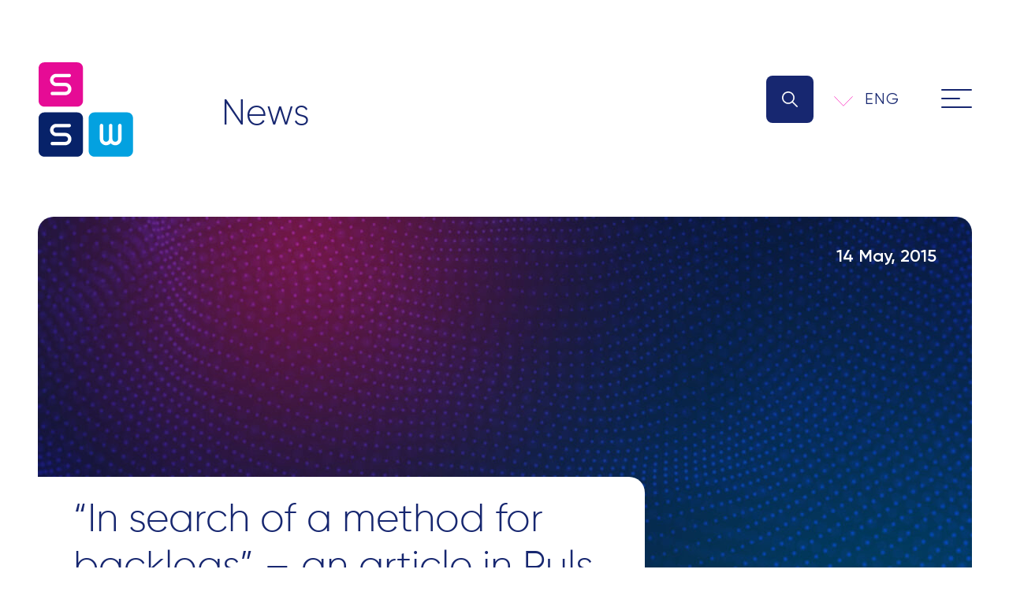

--- FILE ---
content_type: text/html; charset=UTF-8
request_url: https://ssw.solutions/en/in-search-of-a-method-for-backlogs-an-article-in-puls-biznesu-with-a-comment-by-lukasz-cudny/
body_size: 16363
content:
<!doctype html>
<html lang="en-US">
<head>
	<meta charset="UTF-8">
	<meta name="viewport" content="width=device-width, initial-scale=1">
	<link rel="profile" href="https://gmpg.org/xfn/11">
	
		
	
        <script type="text/javascript" data-pressidium-cc-no-block>
            window.pressidiumCCBlockedScripts = [{"src":"^(?:https?:)?\\\/\\\/(?:www\\.)?google-analytics\\.com","category":"analytics","is_regex":true},{"src":"^(?:https?:)?\\\/\\\/(?:www\\.)?connect\\.facebook\\.net","category":"targeting","is_regex":true},{"src":"^(?:https?:)?\\\/\\\/(?:www\\.)?licdn\\.com","category":"preferences","is_regex":true},{"src":"^(?:https?:)?\\\/\\\/(?:www\\.)?linkedin\\.com","category":"preferences","is_regex":true},{"src":"^(?:https?:)?\\\/\\\/(?:www\\.)?ipstars\\.com","category":"targeting","is_regex":true},{"src":"^(?:https?:)?\\\/\\\/(?:www\\.)?doubleclick\\.net","category":"targeting","is_regex":true},{"src":"https:\/\/widgets.sociablekit.com\/linkedin-page-posts\/widget.js","category":"targeting","is_regex":false}];
            window.pressidiumCCCookieName = 'pressidium_cookie_consent';
        </script>

        <script src="https://ssw.solutions/wp-content/plugins/pressidium-cookie-consent/public/block-scripts.js" type="text/javascript" data-pressidium-cc-no-block></script>

        
        <script type="text/javascript" data-pressidium-cc-no-block>
            function onPressidiumCookieConsentUpdated(event) {
                window.dataLayer = window.dataLayer || [];
                window.dataLayer.push({
                    event: event.type,
                    consent: event.detail,
                });
            }

            window.addEventListener('pressidium-cookie-consent-accepted', onPressidiumCookieConsentUpdated);
            window.addEventListener('pressidium-cookie-consent-changed', onPressidiumCookieConsentUpdated);
        </script>

        
        <style id="pressidium-cc-styles">
            .pressidium-cc-theme {
                --cc-bg: #f9faff;
--cc-text: #112954;
--cc-btn-primary-bg: #fc4cc9;
--cc-btn-primary-text: #f9faff;
--cc-btn-primary-hover-bg: #1d2e38;
--cc-btn-primary-hover-text: #f9faff;
--cc-btn-secondary-bg: #dfe7f9;
--cc-btn-secondary-text: #112954;
--cc-btn-secondary-hover-bg: #c6d1ea;
--cc-btn-secondary-hover-text: #112954;
--cc-toggle-bg-off: #8fa8d6;
--cc-toggle-bg-on: #fc4cc9;
--cc-toggle-bg-readonly: #cbd8f1;
--cc-toggle-knob-bg: #fff;
--cc-toggle-knob-icon-color: #ecf2fa;
--cc-cookie-category-block-bg: #ebeff9;
--cc-cookie-category-block-bg-hover: #dbe5f9;
--cc-section-border: #f1f3f5;
--cc-block-text: #112954;
--cc-cookie-table-border: #e1e7f3;
--cc-overlay-bg: rgba(230, 235, 255, .85);
--cc-webkit-scrollbar-bg: #ebeff9;
--cc-webkit-scrollbar-bg-hover: #fc4cc9;
--cc-btn-floating-bg: #fc4cc9;
--cc-btn-floating-icon: #f9faff;
--cc-btn-floating-hover-bg: #1d2e38;
--cc-btn-floating-hover-icon: #f9faff;
            }
        </style>

        <!-- This site is running CAOS for WordPress -->
<meta name='robots' content='index, follow, max-image-preview:large, max-snippet:-1, max-video-preview:-1' />

	<!-- This site is optimized with the Yoast SEO Premium plugin v25.7.1 (Yoast SEO v26.7) - https://yoast.com/wordpress/plugins/seo/ -->
	<title>“In search of a method for backlogs” – an article in Puls Biznesu with a comment by Łukasz Cudny - SSW</title>
	<link rel="canonical" href="https://ssw.solutions/en/in-search-of-a-method-for-backlogs-an-article-in-puls-biznesu-with-a-comment-by-lukasz-cudny/" />
	<meta property="og:locale" content="en_US" />
	<meta property="og:type" content="article" />
	<meta property="og:title" content="“In search of a method for backlogs” – an article in Puls Biznesu with a comment by Łukasz Cudny" />
	<meta property="og:url" content="https://ssw.solutions/en/in-search-of-a-method-for-backlogs-an-article-in-puls-biznesu-with-a-comment-by-lukasz-cudny/" />
	<meta property="og:site_name" content="SSW" />
	<meta property="article:publisher" content="https://www.facebook.com/SSW-Pragmatic-Solutions-198477040912548/" />
	<meta property="article:modified_time" content="2023-12-07T17:58:04+00:00" />
	<meta property="og:image" content="https://ssw.solutions/wp-content/uploads/2023/12/wpis-blogowy.jpg" />
	<meta property="og:image:width" content="1920" />
	<meta property="og:image:height" content="1080" />
	<meta property="og:image:type" content="image/jpeg" />
	<meta name="twitter:card" content="summary_large_image" />
	<script type="application/ld+json" class="yoast-schema-graph">{"@context":"https://schema.org","@graph":[{"@type":["WebPage","ItemPage"],"@id":"https://ssw.solutions/en/in-search-of-a-method-for-backlogs-an-article-in-puls-biznesu-with-a-comment-by-lukasz-cudny/","url":"https://ssw.solutions/en/in-search-of-a-method-for-backlogs-an-article-in-puls-biznesu-with-a-comment-by-lukasz-cudny/","name":"“In search of a method for backlogs” – an article in Puls Biznesu with a comment by Łukasz Cudny - SSW","isPartOf":{"@id":"https://ssw.solutions/en/#website"},"primaryImageOfPage":{"@id":"https://ssw.solutions/en/in-search-of-a-method-for-backlogs-an-article-in-puls-biznesu-with-a-comment-by-lukasz-cudny/#primaryimage"},"image":{"@id":"https://ssw.solutions/en/in-search-of-a-method-for-backlogs-an-article-in-puls-biznesu-with-a-comment-by-lukasz-cudny/#primaryimage"},"thumbnailUrl":"https://ssw.solutions/wp-content/uploads/2023/12/wpis-blogowy.jpg","datePublished":"2015-05-14T18:00:00+00:00","dateModified":"2023-12-07T17:58:04+00:00","breadcrumb":{"@id":"https://ssw.solutions/en/in-search-of-a-method-for-backlogs-an-article-in-puls-biznesu-with-a-comment-by-lukasz-cudny/#breadcrumb"},"inLanguage":"en-US","potentialAction":[{"@type":"ReadAction","target":["https://ssw.solutions/en/in-search-of-a-method-for-backlogs-an-article-in-puls-biznesu-with-a-comment-by-lukasz-cudny/"]}]},{"@type":"ImageObject","inLanguage":"en-US","@id":"https://ssw.solutions/en/in-search-of-a-method-for-backlogs-an-article-in-puls-biznesu-with-a-comment-by-lukasz-cudny/#primaryimage","url":"https://ssw.solutions/wp-content/uploads/2023/12/wpis-blogowy.jpg","contentUrl":"https://ssw.solutions/wp-content/uploads/2023/12/wpis-blogowy.jpg","width":1920,"height":1080},{"@type":"BreadcrumbList","@id":"https://ssw.solutions/en/in-search-of-a-method-for-backlogs-an-article-in-puls-biznesu-with-a-comment-by-lukasz-cudny/#breadcrumb","itemListElement":[{"@type":"ListItem","position":1,"name":"Strona główna","item":"https://ssw.solutions/en/"},{"@type":"ListItem","position":2,"name":"“In search of a method for backlogs” – an article in Puls Biznesu with a comment by Łukasz Cudny"}]},{"@type":"WebSite","@id":"https://ssw.solutions/en/#website","url":"https://ssw.solutions/en/","name":"SSW","description":"SSW to połączenie wiedzy, doświadczenia i profesjonalizmu. Stawiamy na pasję i różnorodność oraz talenty.","publisher":{"@id":"https://ssw.solutions/en/#organization"},"alternateName":"SSW","potentialAction":[{"@type":"SearchAction","target":{"@type":"EntryPoint","urlTemplate":"https://ssw.solutions/en/?s={search_term_string}"},"query-input":{"@type":"PropertyValueSpecification","valueRequired":true,"valueName":"search_term_string"}}],"inLanguage":"en-US"},{"@type":"Organization","@id":"https://ssw.solutions/en/#organization","name":"SSW Spaczyński, Szczepaniak, Wickel, Goździowska sp.k.","alternateName":"SSW","url":"https://ssw.solutions/en/","logo":{"@type":"ImageObject","inLanguage":"en-US","@id":"https://ssw.solutions/en/#/schema/logo/image/","url":"https://ssw.solutions/wp-content/uploads/2024/07/ssw-logo-rgb.png","contentUrl":"https://ssw.solutions/wp-content/uploads/2024/07/ssw-logo-rgb.png","width":2481,"height":2481,"caption":"SSW Spaczyński, Szczepaniak, Wickel, Goździowska sp.k."},"image":{"@id":"https://ssw.solutions/en/#/schema/logo/image/"},"sameAs":["https://www.facebook.com/SSW-Pragmatic-Solutions-198477040912548/","https://www.linkedin.com/company/1356327/","https://www.youtube.com/channel/UCJSyuGORhen_7VBZ2pC7h5Q"]}]}</script>
	<!-- / Yoast SEO Premium plugin. -->


<link rel='dns-prefetch' href='//challenges.cloudflare.com' />
<link rel='preconnect' href='//www.google-analytics.com' />
<link rel="alternate" type="application/rss+xml" title="SSW &raquo; Feed" href="https://ssw.solutions/en/feed/" />
<link rel="alternate" type="application/rss+xml" title="SSW &raquo; Comments Feed" href="https://ssw.solutions/en/comments/feed/" />
<link rel="alternate" title="oEmbed (JSON)" type="application/json+oembed" href="https://ssw.solutions/en/wp-json/oembed/1.0/embed?url=https%3A%2F%2Fssw.solutions%2Fen%2Fin-search-of-a-method-for-backlogs-an-article-in-puls-biznesu-with-a-comment-by-lukasz-cudny%2F" />
<link rel="alternate" title="oEmbed (XML)" type="text/xml+oembed" href="https://ssw.solutions/en/wp-json/oembed/1.0/embed?url=https%3A%2F%2Fssw.solutions%2Fen%2Fin-search-of-a-method-for-backlogs-an-article-in-puls-biznesu-with-a-comment-by-lukasz-cudny%2F&#038;format=xml" />
<style id='wp-img-auto-sizes-contain-inline-css'>
img:is([sizes=auto i],[sizes^="auto," i]){contain-intrinsic-size:3000px 1500px}
/*# sourceURL=wp-img-auto-sizes-contain-inline-css */
</style>
<style id='classic-theme-styles-inline-css'>
/*! This file is auto-generated */
.wp-block-button__link{color:#fff;background-color:#32373c;border-radius:9999px;box-shadow:none;text-decoration:none;padding:calc(.667em + 2px) calc(1.333em + 2px);font-size:1.125em}.wp-block-file__button{background:#32373c;color:#fff;text-decoration:none}
/*# sourceURL=/wp-includes/css/classic-themes.min.css */
</style>
<link rel='stylesheet' id='dnd-upload-cf7-css' href='https://ssw.solutions/wp-content/plugins/drag-and-drop-multiple-file-upload-contact-form-7/assets/css/dnd-upload-cf7.css?ver=1.3.9.2' media='all' />
<link rel='stylesheet' id='contact-form-7-css' href='https://ssw.solutions/wp-content/plugins/contact-form-7/includes/css/styles.css?ver=6.1.4' media='all' />
<link rel='stylesheet' id='wpml-legacy-dropdown-click-0-css' href='https://ssw.solutions/wp-content/plugins/sitepress-multilingual-cms/templates/language-switchers/legacy-dropdown-click/style.min.css?ver=1' media='all' />
<link rel='stylesheet' id='cookie-consent-client-style-css' href='https://ssw.solutions/wp-content/plugins/pressidium-cookie-consent/public/bundle.client.css?ver=a42c7610e2f07a53bd90' media='all' />
<link rel='stylesheet' id='ts-style-css' href='https://ssw.solutions/wp-content/themes/ts/style.css?ver=1.0.0' media='all' />
<link rel='stylesheet' id='wg-css2-css' href='https://ssw.solutions/wp-content/themes/ts/wg.css?ver=1.36' media='all' />
<link rel='stylesheet' id='responsive-767-css' href='https://ssw.solutions/wp-content/themes/ts/responsive-767.css' media='all' />
<link rel='stylesheet' id='responsive-1024-css' href='https://ssw.solutions/wp-content/themes/ts/responsive-1024.css' media='all' />
<link rel='stylesheet' id='vaga-css-css' href='https://ssw.solutions/wp-content/themes/ts/assets/vaga/vaga.min.css' media='all' />
<link rel='stylesheet' id='eeb-css-frontend-css' href='https://ssw.solutions/wp-content/plugins/email-encoder-bundle/core/includes/assets/css/style.css?ver=251128-81247' media='all' />
<link rel='stylesheet' id='ald-styles-css' href='https://ssw.solutions/wp-content/plugins/ajax-load-more-anything/assets/styles.min.css?ver=3.3.9' media='all' />
<script id="wpml-cookie-js-extra">
var wpml_cookies = {"wp-wpml_current_language":{"value":"en","expires":1,"path":"/"}};
var wpml_cookies = {"wp-wpml_current_language":{"value":"en","expires":1,"path":"/"}};
//# sourceURL=wpml-cookie-js-extra
</script>
<script src="https://ssw.solutions/wp-content/plugins/sitepress-multilingual-cms/res/js/cookies/language-cookie.js?ver=486900" id="wpml-cookie-js" defer data-wp-strategy="defer"></script>
<script id="consent-mode-script-js-extra">
var pressidiumCCGCM = {"gcm":{"enabled":true,"implementation":"gtag","ads_data_redaction":true,"url_passthrough":false,"regions":[]}};
//# sourceURL=consent-mode-script-js-extra
</script>
<script src="https://ssw.solutions/wp-content/plugins/pressidium-cookie-consent/public/consent-mode.js?ver=e12e26152e9ebe6a26ba" id="consent-mode-script-js"></script>
<script src="https://ssw.solutions/wp-content/plugins/sitepress-multilingual-cms/templates/language-switchers/legacy-dropdown-click/script.min.js?ver=1" id="wpml-legacy-dropdown-click-0-js"></script>
<script src="https://ssw.solutions/wp-content/themes/ts/assets/js/zoom-helpers.js" id="zoomfix-js"></script>
<script src="https://ssw.solutions/wp-includes/js/jquery/jquery.min.js?ver=3.7.1" id="jquery-core-js"></script>
<script src="https://ssw.solutions/wp-includes/js/jquery/jquery-migrate.min.js?ver=3.4.1" id="jquery-migrate-js"></script>
<script src="https://ssw.solutions/wp-content/plugins/email-encoder-bundle/core/includes/assets/js/custom.js?ver=251128-81247" id="eeb-js-frontend-js"></script>
<script data-cfasync="false" async src="https://ssw.solutions/wp-content/uploads/caos/59e2446e.js?id=G-YBJ9E44Z8F" id="caos-gtag-js"></script>
<script data-cfasync="false" id="caos-gtag-js-after">
window.dataLayer = window.dataLayer || [];

    function gtag() {
        dataLayer.push(arguments);
    }

    gtag('js', new Date());
    gtag('config', 'G-YBJ9E44Z8F', {"cookie_domain":"ssw.solutions","cookie_flags":"samesite=none;secure","allow_google_signals":true});
	
//# sourceURL=caos-gtag-js-after
</script>
<link rel="https://api.w.org/" href="https://ssw.solutions/en/wp-json/" /><link rel="alternate" title="JSON" type="application/json" href="https://ssw.solutions/en/wp-json/wp/v2/wpisy-bazy-wiedzy/34752" /><link rel="EditURI" type="application/rsd+xml" title="RSD" href="https://ssw.solutions/xmlrpc.php?rsd" />
<link rel='shortlink' href='https://ssw.solutions/en/?p=34752' />
<meta name="generator" content="WPML ver:4.8.6 stt:1,28,29,40;" />
<link rel="icon" href="https://ssw.solutions/wp-content/uploads/2023/06/sswfav-55x55.png" sizes="32x32" />
<link rel="icon" href="https://ssw.solutions/wp-content/uploads/2023/06/sswfav.png" sizes="192x192" />
<link rel="apple-touch-icon" href="https://ssw.solutions/wp-content/uploads/2023/06/sswfav.png" />
<meta name="msapplication-TileImage" content="https://ssw.solutions/wp-content/uploads/2023/06/sswfav.png" />
		<style id="wp-custom-css">
			.postid-42384 .experience-graybox-wrapper,
.postid-42420 .experience-graybox-wrapper {
	margin-bottom: 75px;
}

/*.admin-bar .animated-claim-wrapper .container, pressidium-floating-button, .admin-bar .site-header .right-part {
	opacity: 0;
}*/

@media (min-width: 768px) {
	div[data-overlayscrollbars-viewport="scrollbarHidden"] {
	max-height: 310px;
}
}

@media (max-width: 767px) {
	div[data-overlayscrollbars-viewport="scrollbarHidden"] {
    max-height: 250px !important;
    padding-right: 30px !important;
}

.rewards-simple-wrapper .splide__pagination {
    right: 0; bottom: -50px;
}

.rewards-simple-wrapper .splide__pagination__page {
    height: 12px; width: 12px;
}
}

@media (min-width: 1025px) {
	/*.single-simple-reward aside  {
		max-height: 650px;
	}*/
}

.default-list li:before {
    display: none !important;
}

.default-list li {
    font-size: 15px !important;
    line-height: 21px !important;
}

ol.default-list {
    list-style: decimal !important;
}

.wpcf7-acceptance.optional a {
    color: inherit;
    text-decoration: underline !important;
}

.wwhi-fulldesc h1 {
    font-size: 30px;
    line-height: 36px;
}

.category-nowe-technologie .blog-post {
    grid-area: initial !important;
}

@media (min-width: 1025px) {
    .single-rozwiazanie .single-simple-reward picture img {
        max-height: 245px;
        width: auto;
    }
    .single-rozwiazanie .single-simple-reward .size-post-thumbnail{
        max-width: 100%;
    }
}

#s-cnt .b-bn .b-tl {
	font-size: 16px;
}

.cf-accepts .wpcf7-not-valid-tip {
    position: relative;
    bottom: initial;
    left: initial;
    width: 100%;
    margin-top: 10px;
}

.btn-only {
	justify-content: flex-end;
}

.spec-intro-wrapper .default-header {
	color: #fff !important
}

.page-id-37230 .grecaptcha-badge{visibility:visible}
.page-id-37386 .grecaptcha-badge{visibility:visible}

.newtime-override {
    left: initial !important;
    bottom: initial !important;
    top: 35px !important;
    right: 45px !important;
    color: #fff !important;
    font-weight: 600;
}

@media (max-width: 767px) {
    .newtime-override {
        font-size: 14px !important;
        top: 15px !important;
        right: 25px !important;
    }
    .single-wpisy-bazy-wiedzy .container .container {
        padding-left: 0;
        padding-right: 0;
    }
}

.rewards-simple-wrapper .splide__list {
    list-style: none;
    padding: 0;
    margin: 0;
}

.download-block svg circle {
    -webkit-transition: all 0.35s ease-in-out;
    transition: all 0.35s ease-in-out;
}

.download-block:hover svg circle {
    fill: #fc4cc9
}

.download-block .filename {
	min-height: 105px;
}

/** 15.11.2024 **/

.single-specjalizacja article h1,
.single-rozwiazanie article h1 {
    font-size: 28px;
    line-height: 32px;
}

.single-specjalizacja article h2,
.single-rozwiazanie article h2 {
    font-size: 25px;
    line-height: 29px;
}

.single-specjalizacja article h3,
.single-rozwiazanie article h3 {
    font-size: 22px;
    line-height: 27px;
}

.single-specjalizacja article h4,
.single-rozwiazanie article h4 {
    font-size: 19px;
    line-height: 24px;
}

.addinfo-wrapper-spec table tr:first-of-type td:first-of-type a, 
.wwhi-fulldesc table tr:first-of-type td:first-of-type a {
    color: #fff;
    text-decoration: underline !important;
}

.download-block[style="display: inline;"] {
    display: flex !important;
    flex-direction: column;
    justify-content: space-between;
}		</style>
		<style type="text/css">.single-specjalizacja .news-wrapper-spec .posts-grid-simple .single-post-block,.single-rozwiazanie .news-wrapper-spec .container,.downloads-grid .download-block{display:none}</style>
	<!-- Meta Pixel Code -->
	<script>
	  !function(f,b,e,v,n,t,s)
	  {if(f.fbq)return;n=f.fbq=function(){n.callMethod?
	  n.callMethod.apply(n,arguments):n.queue.push(arguments)};
	  if(!f._fbq)f._fbq=n;n.push=n;n.loaded=!0;n.version='2.0';
	  n.queue=[];t=b.createElement(e);t.async=!0;
	  t.src=v;s=b.getElementsByTagName(e)[0];
	  s.parentNode.insertBefore(t,s)}(window, document,'script',
	  'https://linkprotect.cudasvc.com/url?a=https%3a%2f%2fconnect.facebook.net%2fen_US%2ffbevents.js&c=E,1,x4xF39U2iLjy3NbJAfRhezwTPgEiOn5eOkS_xaHuhVGWDGbN9VTJqSei9fZZJHIaUu7dRL2zLJVfD2jBPryyeTg4iDoy8M34uhbOk1NPL3nAz1TFCA,,&typo=1');
	  fbq('init', '569271641478192');
	  fbq('track', 'PageView');
	</script>
	<noscript><img height="1" width="1" style="display:none"
	  src="https://www.facebook.com/tr?id=569271641478192&ev=PageView&noscript=1"
	/></noscript>
	<!-- End Meta Pixel Code -->

	<!-- Global site tag (gtag.js) - Google Analytics -->
	<script async src="https://www.googletagmanager.com/gtag/js?id=UA-10007649-4"></script>
	<script>
	  window.dataLayer = window.dataLayer || [];
	  function gtag(){dataLayer.push(arguments);}
	  gtag('js', new Date());

	  gtag('config', 'UA-10007649-4');
	</script>

	<!-- Google Tag Manager: TS -->
	<script>(function(w,d,s,l,i){w[l]=w[l]||[];w[l].push({'gtm.start':
	new Date().getTime(),event:'gtm.js'});var f=d.getElementsByTagName(s)[0],
	j=d.createElement(s),dl=l!='dataLayer'?'&l='+l:'';j.async=true;j.src=
	'https://www.googletagmanager.com/gtm.js?id='+i+dl;f.parentNode.insertBefore(j,f);
	})(window,document,'script','dataLayer','GTM-TMLN6CTL');</script>
	<!-- End Google Tag Manager -->

<style id='global-styles-inline-css'>
:root{--wp--preset--aspect-ratio--square: 1;--wp--preset--aspect-ratio--4-3: 4/3;--wp--preset--aspect-ratio--3-4: 3/4;--wp--preset--aspect-ratio--3-2: 3/2;--wp--preset--aspect-ratio--2-3: 2/3;--wp--preset--aspect-ratio--16-9: 16/9;--wp--preset--aspect-ratio--9-16: 9/16;--wp--preset--color--black: #000000;--wp--preset--color--cyan-bluish-gray: #abb8c3;--wp--preset--color--white: #ffffff;--wp--preset--color--pale-pink: #f78da7;--wp--preset--color--vivid-red: #cf2e2e;--wp--preset--color--luminous-vivid-orange: #ff6900;--wp--preset--color--luminous-vivid-amber: #fcb900;--wp--preset--color--light-green-cyan: #7bdcb5;--wp--preset--color--vivid-green-cyan: #00d084;--wp--preset--color--pale-cyan-blue: #8ed1fc;--wp--preset--color--vivid-cyan-blue: #0693e3;--wp--preset--color--vivid-purple: #9b51e0;--wp--preset--gradient--vivid-cyan-blue-to-vivid-purple: linear-gradient(135deg,rgb(6,147,227) 0%,rgb(155,81,224) 100%);--wp--preset--gradient--light-green-cyan-to-vivid-green-cyan: linear-gradient(135deg,rgb(122,220,180) 0%,rgb(0,208,130) 100%);--wp--preset--gradient--luminous-vivid-amber-to-luminous-vivid-orange: linear-gradient(135deg,rgb(252,185,0) 0%,rgb(255,105,0) 100%);--wp--preset--gradient--luminous-vivid-orange-to-vivid-red: linear-gradient(135deg,rgb(255,105,0) 0%,rgb(207,46,46) 100%);--wp--preset--gradient--very-light-gray-to-cyan-bluish-gray: linear-gradient(135deg,rgb(238,238,238) 0%,rgb(169,184,195) 100%);--wp--preset--gradient--cool-to-warm-spectrum: linear-gradient(135deg,rgb(74,234,220) 0%,rgb(151,120,209) 20%,rgb(207,42,186) 40%,rgb(238,44,130) 60%,rgb(251,105,98) 80%,rgb(254,248,76) 100%);--wp--preset--gradient--blush-light-purple: linear-gradient(135deg,rgb(255,206,236) 0%,rgb(152,150,240) 100%);--wp--preset--gradient--blush-bordeaux: linear-gradient(135deg,rgb(254,205,165) 0%,rgb(254,45,45) 50%,rgb(107,0,62) 100%);--wp--preset--gradient--luminous-dusk: linear-gradient(135deg,rgb(255,203,112) 0%,rgb(199,81,192) 50%,rgb(65,88,208) 100%);--wp--preset--gradient--pale-ocean: linear-gradient(135deg,rgb(255,245,203) 0%,rgb(182,227,212) 50%,rgb(51,167,181) 100%);--wp--preset--gradient--electric-grass: linear-gradient(135deg,rgb(202,248,128) 0%,rgb(113,206,126) 100%);--wp--preset--gradient--midnight: linear-gradient(135deg,rgb(2,3,129) 0%,rgb(40,116,252) 100%);--wp--preset--font-size--small: 13px;--wp--preset--font-size--medium: 20px;--wp--preset--font-size--large: 36px;--wp--preset--font-size--x-large: 42px;--wp--preset--spacing--20: 0.44rem;--wp--preset--spacing--30: 0.67rem;--wp--preset--spacing--40: 1rem;--wp--preset--spacing--50: 1.5rem;--wp--preset--spacing--60: 2.25rem;--wp--preset--spacing--70: 3.38rem;--wp--preset--spacing--80: 5.06rem;--wp--preset--shadow--natural: 6px 6px 9px rgba(0, 0, 0, 0.2);--wp--preset--shadow--deep: 12px 12px 50px rgba(0, 0, 0, 0.4);--wp--preset--shadow--sharp: 6px 6px 0px rgba(0, 0, 0, 0.2);--wp--preset--shadow--outlined: 6px 6px 0px -3px rgb(255, 255, 255), 6px 6px rgb(0, 0, 0);--wp--preset--shadow--crisp: 6px 6px 0px rgb(0, 0, 0);}:where(.is-layout-flex){gap: 0.5em;}:where(.is-layout-grid){gap: 0.5em;}body .is-layout-flex{display: flex;}.is-layout-flex{flex-wrap: wrap;align-items: center;}.is-layout-flex > :is(*, div){margin: 0;}body .is-layout-grid{display: grid;}.is-layout-grid > :is(*, div){margin: 0;}:where(.wp-block-columns.is-layout-flex){gap: 2em;}:where(.wp-block-columns.is-layout-grid){gap: 2em;}:where(.wp-block-post-template.is-layout-flex){gap: 1.25em;}:where(.wp-block-post-template.is-layout-grid){gap: 1.25em;}.has-black-color{color: var(--wp--preset--color--black) !important;}.has-cyan-bluish-gray-color{color: var(--wp--preset--color--cyan-bluish-gray) !important;}.has-white-color{color: var(--wp--preset--color--white) !important;}.has-pale-pink-color{color: var(--wp--preset--color--pale-pink) !important;}.has-vivid-red-color{color: var(--wp--preset--color--vivid-red) !important;}.has-luminous-vivid-orange-color{color: var(--wp--preset--color--luminous-vivid-orange) !important;}.has-luminous-vivid-amber-color{color: var(--wp--preset--color--luminous-vivid-amber) !important;}.has-light-green-cyan-color{color: var(--wp--preset--color--light-green-cyan) !important;}.has-vivid-green-cyan-color{color: var(--wp--preset--color--vivid-green-cyan) !important;}.has-pale-cyan-blue-color{color: var(--wp--preset--color--pale-cyan-blue) !important;}.has-vivid-cyan-blue-color{color: var(--wp--preset--color--vivid-cyan-blue) !important;}.has-vivid-purple-color{color: var(--wp--preset--color--vivid-purple) !important;}.has-black-background-color{background-color: var(--wp--preset--color--black) !important;}.has-cyan-bluish-gray-background-color{background-color: var(--wp--preset--color--cyan-bluish-gray) !important;}.has-white-background-color{background-color: var(--wp--preset--color--white) !important;}.has-pale-pink-background-color{background-color: var(--wp--preset--color--pale-pink) !important;}.has-vivid-red-background-color{background-color: var(--wp--preset--color--vivid-red) !important;}.has-luminous-vivid-orange-background-color{background-color: var(--wp--preset--color--luminous-vivid-orange) !important;}.has-luminous-vivid-amber-background-color{background-color: var(--wp--preset--color--luminous-vivid-amber) !important;}.has-light-green-cyan-background-color{background-color: var(--wp--preset--color--light-green-cyan) !important;}.has-vivid-green-cyan-background-color{background-color: var(--wp--preset--color--vivid-green-cyan) !important;}.has-pale-cyan-blue-background-color{background-color: var(--wp--preset--color--pale-cyan-blue) !important;}.has-vivid-cyan-blue-background-color{background-color: var(--wp--preset--color--vivid-cyan-blue) !important;}.has-vivid-purple-background-color{background-color: var(--wp--preset--color--vivid-purple) !important;}.has-black-border-color{border-color: var(--wp--preset--color--black) !important;}.has-cyan-bluish-gray-border-color{border-color: var(--wp--preset--color--cyan-bluish-gray) !important;}.has-white-border-color{border-color: var(--wp--preset--color--white) !important;}.has-pale-pink-border-color{border-color: var(--wp--preset--color--pale-pink) !important;}.has-vivid-red-border-color{border-color: var(--wp--preset--color--vivid-red) !important;}.has-luminous-vivid-orange-border-color{border-color: var(--wp--preset--color--luminous-vivid-orange) !important;}.has-luminous-vivid-amber-border-color{border-color: var(--wp--preset--color--luminous-vivid-amber) !important;}.has-light-green-cyan-border-color{border-color: var(--wp--preset--color--light-green-cyan) !important;}.has-vivid-green-cyan-border-color{border-color: var(--wp--preset--color--vivid-green-cyan) !important;}.has-pale-cyan-blue-border-color{border-color: var(--wp--preset--color--pale-cyan-blue) !important;}.has-vivid-cyan-blue-border-color{border-color: var(--wp--preset--color--vivid-cyan-blue) !important;}.has-vivid-purple-border-color{border-color: var(--wp--preset--color--vivid-purple) !important;}.has-vivid-cyan-blue-to-vivid-purple-gradient-background{background: var(--wp--preset--gradient--vivid-cyan-blue-to-vivid-purple) !important;}.has-light-green-cyan-to-vivid-green-cyan-gradient-background{background: var(--wp--preset--gradient--light-green-cyan-to-vivid-green-cyan) !important;}.has-luminous-vivid-amber-to-luminous-vivid-orange-gradient-background{background: var(--wp--preset--gradient--luminous-vivid-amber-to-luminous-vivid-orange) !important;}.has-luminous-vivid-orange-to-vivid-red-gradient-background{background: var(--wp--preset--gradient--luminous-vivid-orange-to-vivid-red) !important;}.has-very-light-gray-to-cyan-bluish-gray-gradient-background{background: var(--wp--preset--gradient--very-light-gray-to-cyan-bluish-gray) !important;}.has-cool-to-warm-spectrum-gradient-background{background: var(--wp--preset--gradient--cool-to-warm-spectrum) !important;}.has-blush-light-purple-gradient-background{background: var(--wp--preset--gradient--blush-light-purple) !important;}.has-blush-bordeaux-gradient-background{background: var(--wp--preset--gradient--blush-bordeaux) !important;}.has-luminous-dusk-gradient-background{background: var(--wp--preset--gradient--luminous-dusk) !important;}.has-pale-ocean-gradient-background{background: var(--wp--preset--gradient--pale-ocean) !important;}.has-electric-grass-gradient-background{background: var(--wp--preset--gradient--electric-grass) !important;}.has-midnight-gradient-background{background: var(--wp--preset--gradient--midnight) !important;}.has-small-font-size{font-size: var(--wp--preset--font-size--small) !important;}.has-medium-font-size{font-size: var(--wp--preset--font-size--medium) !important;}.has-large-font-size{font-size: var(--wp--preset--font-size--large) !important;}.has-x-large-font-size{font-size: var(--wp--preset--font-size--x-large) !important;}
/*# sourceURL=global-styles-inline-css */
</style>
</head>


<body class="wp-singular wpisy-bazy-wiedzy-template-default single single-wpisy-bazy-wiedzy postid-34752 wp-custom-logo wp-theme-ts pressidium-cc-theme no-sidebar">

<!-- Google Tag Manager (noscript): TS -->
<noscript><iframe src="https://www.googletagmanager.com/ns.html?id=GTM-TMLN6CTL"
height="0" width="0" style="display:none;visibility:hidden"></iframe></noscript>
<!-- End Google Tag Manager (noscript) -->

<div id="page" class="site">

	<section id="wyszukiwanie-okno" class="search-input-wrapper">
		<form role="search" method="get" class="search-form" action="https://ssw.solutions/en/">
				<label>
					<span class="screen-reader-text">Search for:</span>
					<input type="search" class="search-field" placeholder="Search &hellip;" value="" name="s" />
				</label>
				<input type="submit" class="search-submit" value="Search" />
			</form>		<svg data-src="https://ssw.solutions/wp-content/themes/ts/assets/svg/close-search.svg" id="zamknij-wyszukiwanie" class="close-search-icon" width="100" height="100" fill="#fff"></svg>
	</section>

	<header id="masthead" class="site-header">

		<div id="menu-slide" class="slide-menu-wrapper">

			<div class="container">

				<div class="slide-contents">

					<!-- Menu -->

					<div class="leftcol-primary-menu">

						<div class="menu-menu-glowne-01-pl-container"><ul id="primary-menu" class="primary-menu-list"><li id="menu-item-411" class="menu-item menu-item-type-post_type menu-item-object-page menu-item-home menu-item-411"><a href="https://ssw.solutions/en/">Home</a></li>
<li id="menu-item-413" class="menu-item menu-item-type-post_type menu-item-object-page menu-item-413"><a href="https://ssw.solutions/en/law/">Law</a></li>
<li id="menu-item-414" class="menu-item menu-item-type-post_type menu-item-object-page menu-item-414"><a href="https://ssw.solutions/en/beyond/">Beyond</a></li>
<li id="menu-item-419" class="menu-item menu-item-type-post_type menu-item-object-page menu-item-419"><a href="https://ssw.solutions/en/ssw/">Contact</a></li>
</ul></div>
					</div>

					<div class="leftcolsec-primary-menu second-smaller">

						<div class="menu-menu-glowne-02-en-container"><ul id="primary-menu-02" class="primary-menu-list smaller-menu"><li id="menu-item-38792" class="menu-item menu-item-type-post_type menu-item-object-page menu-item-38792"><a href="https://ssw.solutions/en/knowledge-base/">Knowledge base</a></li>
<li id="menu-item-38793" class="menu-item menu-item-type-post_type menu-item-object-page menu-item-38793"><a href="https://ssw.solutions/en/about-us/">About us</a></li>
<li id="menu-item-38794" class="menu-item menu-item-type-post_type menu-item-object-page menu-item-38794"><a href="https://ssw.solutions/en/team/">Team</a></li>
</ul></div>
					</div>

					<!-- Social Media -->

					<ul class="midcol-sm sm-list-header">

						<li><a href="https://www.youtube.com/channel/UCJSyuGORhen_7VBZ2pC7h5Q" rel="me" target="_blank"><svg data-src="https://ssw.solutions/wp-content/themes/ts/assets/svg/sm-circled-youtube.svg" width="33" height="33" fill="white"></a></li><li><a href="https://www.linkedin.com/company/1356327/" rel="me" target="_blank"><svg data-src="https://ssw.solutions/wp-content/themes/ts/assets/svg/sm-circled-linkedin.svg" width="33" height="33" fill="white"></a></li><li><a href="https://www.facebook.com/people/SSW/100057412390942/" rel="me" target="_blank"><svg data-src="https://ssw.solutions/wp-content/themes/ts/assets/svg/sm-circled-facebook.svg" width="33" height="33" fill="white"></a></li><li><a href="https://www.instagram.com/ssw.law/" rel="me" target="_blank"><svg data-src="https://ssw.solutions/wp-content/themes/ts/assets/svg/sm-circled-instagram.svg" width="33" height="33" fill="white"></a></li>
					</ul>

					<!-- Blog -->

					
				</div>

			</div>

		</div>

		<div class="container">

			<div class="row row-wrap stack-between row-header">

				<div class="left-part">

					
											<a href="https://ssw.solutions/en/" class="custom-logo-link en" rel="home" aria-current="page"><img width="79" height="79" src="https://ssw.solutions/wp-content/uploads/2023/06/ssw-white.svg" class="custom-logo" alt="SSW" decoding="async"></a>
					
					
					
					
					
											<span class="post-top-flag">
							News						</span>
					
				</div>

				<div class="right-part">

					<!-- Dropdown categories -->

					
					<!-- Search -->

					<span class="search-init" id="wyszukiwanie"><svg data-src="https://ssw.solutions/wp-content/themes/ts/assets/svg/search-icon-header.svg" width="20" height="20" fill="white"></svg></span>

					<!-- Language switcher -->

					<div class="lang-switcher-wrapper" id="langs">
						<!--<select class="lang-switcher">
							<option>PL</option>
							<option>ENG</option>
						</select>-->
						
<div class="wpml-ls-statics-shortcode_actions wpml-ls wpml-ls-legacy-dropdown-click js-wpml-ls-legacy-dropdown-click">
	<ul role="menu">

		<li class="wpml-ls-slot-shortcode_actions wpml-ls-item wpml-ls-item-en wpml-ls-current-language wpml-ls-first-item wpml-ls-last-item wpml-ls-item-legacy-dropdown-click" role="none">

			<a href="#" class="js-wpml-ls-item-toggle wpml-ls-item-toggle" role="menuitem" title="Switch to ENG">
                <span class="wpml-ls-native" role="menuitem">ENG</span></a>

			<ul class="js-wpml-ls-sub-menu wpml-ls-sub-menu" role="menu">
							</ul>

		</li>

	</ul>
</div>
					</div>

					<!-- Burger -->

					<div id="nav-icon1"><span></span><span></span><span></span></div>

				</div>

			</div>

		</div>

	</header><!-- #masthead -->
<main id="primary" class="site-main">

	<div class="container">

	
<section id="zawartosc-wpisu" class="default-post-content-wrapper">

	<div class="container">

		<!-- Header / Naglowek -->

		<div id="sekcja-naglowkowa" class="bw-header-wrap">
			<img width="1215" height="620" src="https://ssw.solutions/wp-content/uploads/2023/12/wpis-blogowy-1215x620.jpg" class="attachment-post-single-header size-post-single-header wp-post-image" alt="" decoding="async" fetchpriority="high" />						<time class="newtime-override">14 May, 2015</time>
			<h1 class="bw-title">“In search of a method for backlogs” – an article in Puls Biznesu with a comment by Łukasz Cudny</h1>
		</div>

		<!-- Text content and download / Opis i pobieranie -->

		<div id="informacje" class="row row-wrap stack-between row-event-info row-downloads-content">

			<div class="leftcol-txt-content">
				<p>
	On 15 May 2015, an article was published, discussing the problem of late payments among entrepreneurs. The solution proposed, assuming the top-down obligation of the entrepreneur to pay interest for default payment, is commented on by Łukasz Cudny.</p></p>
			</div>

			<div class="rightcol-event-details rightcol-default-post-sidebar 123">

				<div class="fixed-wrapper">

					
										<div id="social-media" class="sm-share-wrapper">

						<div class="row row-wrap stack-between row-sm">

							<div class="leftcol-sm-title">
								<span class="sm-big-title">Share</span>
								<small>Social Media</small>
							</div>

							<div class="rightcol-sm-share-grid">
								<a data-social="facebook" href="#!" rel="nofollow" class="sm-href"><svg data-src="https://ssw.solutions/wp-content/themes/ts/assets/svg/smshare-fb.svg" width="28" height="28" fill="#172770"></svg></a>
								<a data-social="linkedin" href="#!" rel="nofollow" class="sm-href"><svg data-src="https://ssw.solutions/wp-content/themes/ts/assets/svg/smshare-linkedin.svg" width="28" height="28" fill="#172770"></svg></a>
								<a data-social="twitter" href="#!" rel="nofollow" class="sm-href"><svg data-src="https://ssw.solutions/wp-content/themes/ts/assets/svg/smshare-twitterx.svg" width="29" height="24" fill="#172770"></svg></a>
							</div>

						</div>

					</div>
					
				</div>

			</div>

		</div>

	</div>

</section>


<!-- Newsletter CTA TP -->

<div class="container">
	<!-- Newsletter CTA -->


<div id="newsletter-cta" class="newsletter-cta-wrapper vaga-fade-in">

	<a href="https://ssw.solutions/en/newsletter/" target="_blank" class="cta-goto">
		<span class="cta-header">Discover new horizons</span>
		<aside><span>Sign up for newsletter</span><picture class="redirect-arrow"><img src="https://ssw.solutions/wp-content/themes/ts/assets/svg/more-arrow2.svg" alt="przekierowanie" width="44" height="44" class="product-circled-arrow"></picture></aside>
	</a>

</div></div>
	<!-- Bottom navigation / Dolna nawigacja -->

	<section id="dolna-nawigacja" class="bottom-navigation">

		<div class="container">

			<h3 class="small-header">Back to</h3>

			<div class="buttons-grid">
				<a href="https://ssw.solutions/en/knowledge-base/" class="block-btn"><span>Knowledge base</span><picture class="redirect-arrow"><img src="https://ssw.solutions/wp-content/themes/ts/assets/svg/blue-arrow-topright.svg" alt="przekierowanie" width="12" height="12" class="product-circled-arrow"></picture></a>
			</div>

		</div>

	</section>

</main><!-- #main -->


<footer id="colophon" class="site-footer nowy-host 12">

	<div class="container">

		<div class="row row-wrap stack-between row-footer-top">

			<div class="leftcol-menus">

				
				<div class="footer-menu-grid">

					<nav id="pierwsze-menu-stopka" class="footer-menu first-footer-menu">
						<div class="menu-stopka-pierwsze-pl-container"><ul id="footer-one" class="footer-menu-list"><li id="menu-item-400" class="menu-item menu-item-type-post_type menu-item-object-page menu-item-home menu-item-400"><a href="https://ssw.solutions/en/">Home</a></li>
<li id="menu-item-717" class="menu-item menu-item-type-post_type menu-item-object-page menu-item-717"><a href="https://ssw.solutions/en/law/">Law</a></li>
<li id="menu-item-718" class="menu-item menu-item-type-post_type menu-item-object-page menu-item-718"><a href="https://ssw.solutions/en/beyond/">Beyond</a></li>
<li id="menu-item-720" class="menu-item menu-item-type-post_type menu-item-object-page menu-item-720"><a href="https://ssw.solutions/en/ssw/">Contact</a></li>
</ul></div>					</nav>
					
					<nav id="drugie-menu-stopka" class="footer-menu sec-footer-menu">
						<div class="menu-stopka-drugie-pl-container"><ul id="footer-two" class="footer-menu-list"><li id="menu-item-721" class="menu-item menu-item-type-post_type menu-item-object-page menu-item-721"><a href="https://ssw.solutions/en/knowledge-base/">Knowledge base</a></li>
<li id="menu-item-722" class="menu-item menu-item-type-post_type menu-item-object-page menu-item-722"><a href="https://ssw.solutions/en/about-us/">About us</a></li>
<li id="menu-item-723" class="menu-item menu-item-type-post_type menu-item-object-page menu-item-723"><a href="https://ssw.solutions/en/team/">Team</a></li>
</ul></div>					</nav>

					<nav id="trzecie-menu-stopka" class="footer-menu third-footer-menu">
						<div class="menu-stopka-trzecie-pl-container"><ul id="footer-three" class="footer-menu-list"><li id="menu-item-1666" class="menu-item menu-item-type-post_type menu-item-object-page menu-item-1666"><a href="https://ssw.solutions/en/polityka-cookies/">Cookie Policy</a></li>
<li id="menu-item-408" class="menu-item menu-item-type-post_type menu-item-object-page menu-item-408"><a href="https://ssw.solutions/en/policy-privacy/">Policy privacy</a></li>
<li id="menu-item-1660" class="menu-item menu-item-type-post_type menu-item-object-page menu-item-1660"><a href="https://ssw.solutions/en/inspektor-ochrony-danych/">Data Protection Officer</a></li>
<li id="menu-item-37234" class="menu-item menu-item-type-post_type menu-item-object-page menu-item-37234"><a href="https://ssw.solutions/en/newsletter/">Newsletter</a></li>
</ul></div>					</nav>

					<nav id="czwarte-menu-stopka" class="footer-menu fourth-footer-menu">
						<div class="menu-stopka-czwarte-pl-container"><ul id="footer-four" class="footer-menu-list"><li id="menu-item-37235" class="menu-item menu-item-type-post_type menu-item-object-page menu-item-37235"><a href="https://ssw.solutions/en/knowledge-base/">Knowledge base</a></li>
<li id="menu-item-37724" class="menu-item menu-item-type-taxonomy menu-item-object-category menu-item-37724"><a href="https://ssw.solutions/category/nowe-technologie/">Blog &#8211; Nowe Technologie</a></li>
<li id="menu-item-37237" class="menu-item menu-item-type-custom menu-item-object-custom menu-item-37237"><a href="https://ssw.solutions/blog/taxpresso/">Blog – Taxpresso</a></li>
</ul></div>					</nav>

				</div>

			</div>

			<div class="rightcol-sm-list">

				
				<ul class="sm-list">

					<li><a href="https://www.youtube.com/channel/UCJSyuGORhen_7VBZ2pC7h5Q" rel="me" target="_blank"><svg data-src="https://ssw.solutions/wp-content/themes/ts/assets/svg/sm-circled-youtube.svg" width="33" height="33" fill="white"></a></li><li><a href="https://www.linkedin.com/company/1356327/" rel="me" target="_blank"><svg data-src="https://ssw.solutions/wp-content/themes/ts/assets/svg/sm-circled-linkedin.svg" width="33" height="33" fill="white"></a></li><li><a href="https://www.facebook.com/people/SSW/100057412390942/" rel="me" target="_blank"><svg data-src="https://ssw.solutions/wp-content/themes/ts/assets/svg/sm-circled-facebook.svg" width="33" height="33" fill="white"></a></li><li><a href="https://www.instagram.com/ssw.law/" rel="me" target="_blank"><svg data-src="https://ssw.solutions/wp-content/themes/ts/assets/svg/sm-circled-instagram.svg" width="33" height="33" fill="white"></a></li>
				</ul>

			</div>

		</div>

		<div class="row row-wrap stack-between row-copyright">
			<span class="copyright-www">© Copyright SSW Group</span>
			<a class="ts-href" href="https://tomczak-stanislawski.pl" target="_blank"><span>Realizacja:</span><img src="https://ssw.solutions/wp-content/themes/ts/assets/img/tslogo.png" alt="Logo TS" width="127" height="21"></a>
		</div>

	</div>

</footer><!-- #colophon -->

</div><!-- #page -->

<script type="speculationrules">
{"prefetch":[{"source":"document","where":{"and":[{"href_matches":"/en/*"},{"not":{"href_matches":["/wp-*.php","/wp-admin/*","/wp-content/uploads/*","/wp-content/*","/wp-content/plugins/*","/wp-content/themes/ts/*","/en/*\\?(.+)"]}},{"not":{"selector_matches":"a[rel~=\"nofollow\"]"}},{"not":{"selector_matches":".no-prefetch, .no-prefetch a"}}]},"eagerness":"conservative"}]}
</script>
		<script type="text/javascript">
			function dnd_cf7_generateUUIDv4() {
				const bytes = new Uint8Array(16);
				crypto.getRandomValues(bytes);
				bytes[6] = (bytes[6] & 0x0f) | 0x40; // version 4
				bytes[8] = (bytes[8] & 0x3f) | 0x80; // variant 10
				const hex = Array.from(bytes, b => b.toString(16).padStart(2, "0")).join("");
				return hex.replace(/^(.{8})(.{4})(.{4})(.{4})(.{12})$/, "$1-$2-$3-$4-$5");
			}

			document.addEventListener("DOMContentLoaded", function() {
				if ( ! document.cookie.includes("wpcf7_guest_user_id")) {
					document.cookie = "wpcf7_guest_user_id=" + dnd_cf7_generateUUIDv4() + "; path=/; max-age=" + (12 * 3600) + "; samesite=Lax";
				}
			});
		</script>
			<div class="ald_laser_loader">
		<div class="ald_loader_progress"></div>
	</div>
	<script src="https://ssw.solutions/wp-includes/js/dist/hooks.min.js?ver=dd5603f07f9220ed27f1" id="wp-hooks-js"></script>
<script src="https://ssw.solutions/wp-includes/js/dist/i18n.min.js?ver=c26c3dc7bed366793375" id="wp-i18n-js"></script>
<script id="wp-i18n-js-after">
wp.i18n.setLocaleData( { 'text direction\u0004ltr': [ 'ltr' ] } );
//# sourceURL=wp-i18n-js-after
</script>
<script src="https://ssw.solutions/wp-content/plugins/contact-form-7/includes/swv/js/index.js?ver=6.1.4" id="swv-js"></script>
<script id="contact-form-7-js-before">
var wpcf7 = {
    "api": {
        "root": "https:\/\/ssw.solutions\/en\/wp-json\/",
        "namespace": "contact-form-7\/v1"
    },
    "cached": 1
};
//# sourceURL=contact-form-7-js-before
</script>
<script src="https://ssw.solutions/wp-content/plugins/contact-form-7/includes/js/index.js?ver=6.1.4" id="contact-form-7-js"></script>
<script id="codedropz-uploader-js-extra">
var dnd_cf7_uploader = {"ajax_url":"https://ssw.solutions/wp-admin/admin-ajax.php","ajax_nonce":"4237713883","drag_n_drop_upload":{"tag":"h3","text":"Drag & Drop Files Here","or_separator":"or","browse":"Browse Files","server_max_error":"The uploaded file exceeds the maximum upload size of your server.","large_file":"Uploaded file is too large","inavalid_type":"Uploaded file is not allowed for file type","max_file_limit":"Note : Some of the files are not uploaded ( Only %count% files allowed )","required":"This field is required.","delete":{"text":"deleting","title":"Remove"}},"dnd_text_counter":"of","disable_btn":""};
//# sourceURL=codedropz-uploader-js-extra
</script>
<script src="https://ssw.solutions/wp-content/plugins/drag-and-drop-multiple-file-upload-contact-form-7/assets/js/codedropz-uploader-min.js?ver=1.3.9.2" id="codedropz-uploader-js"></script>
<script src="https://challenges.cloudflare.com/turnstile/v0/api.js" id="cloudflare-turnstile-js" data-wp-strategy="async"></script>
<script id="cloudflare-turnstile-js-after">
document.addEventListener( 'wpcf7submit', e => turnstile.reset() );
//# sourceURL=cloudflare-turnstile-js-after
</script>
<script id="cookie-consent-client-script-js-extra">
var pressidiumCCClientDetails = {"settings":{"autorun":true,"force_consent":false,"autoclear_cookies":true,"page_scripts":true,"hide_from_bots":true,"delay":0,"cookie_expiration":365,"cookie_path":"/","cookie_domain":"ssw.solutions","auto_language":"document","cookie_name":"pressidium_cookie_consent","languages":{"en":{"consent_modal":{"title":"Cookie Consent","description":"Hi, we use cookies to ensure the website's proper operation, to analyze traffic and performance, and to provide social media features.  \u003Cbutton type=\"button\" data-cc=\"c-settings\" class=\"cc-link\"\u003ECookie Settings\u003C/button\u003E","primary_btn":{"text":"Accept all","role":"accept_all"},"secondary_btn":{"text":"Accept necessary","role":"accept_necessary"}},"settings_modal":{"title":"Cookie preferences","save_settings_btn":"Save settings","accept_all_btn":"Accept all","reject_all_btn":"Reject all","close_btn_label":"Close","cookie_table_headers":[{"name":"Name"},{"domain":"Domain"},{"expiration":"Expiration"},{"path":"Path"},{"description":"Description"}],"blocks":[{"title":"Cookie usage &#x1f4e2;","description":"We use cookies to ensure the website's proper operation, to analyze traffic and performance, and to provide social media features. Click on the different category headings to find out more and change our default settings. However, blocking some types of cookies may impact your experience of the site and the services we are able to offer."},{"title":"Strictly necessary cookies","description":"These cookies are necessary for the website to function and cannot be switched off in our systems. You can set your browser to block or alert you about these cookies, but some parts of the site may not then work.","toggle":{"value":"necessary","enabled":true,"readonly":true},"cookie_table":[{"name":"pressidium_cookie_consent","domain":"ssw.solutions","expiration":"1 rok","path":"","description":"Ciastko stosowane do zapisywania zg\u00f3d lub braku akceptacji wybranych ciastek przez u\u017cytkownika.\n","is_regex":false},{"name":"wp-wpml_current_language","domain":"ssw.solutions","expiration":"sesja","path":"","description":"Ciastko u\u017cywane do zapisywania u\u017cywanego j\u0119zyka witryny.","is_regex":false},{"name":"incap_ses_*","domain":"ssw.solutions","expiration":"sesja","path":"","description":"Ciastko serwisu Incapsula \u015bwiadcz\u0105cego zabezpieczenia anty-DDos i Firewall, przypisuj\u0105cego sesj\u0119 do prawid\u0142owych odwo\u0142a\u0144 HTTP.","is_regex":false},{"name":"visid_incap_*","domain":"ssw.solutions","expiration":"1 rok","path":"","description":"Incapsula ustawia ten plik cookie, aby \u015bwiadczy\u0107 us\u0142ugi bezpiecze\u0144stwa witryn internetowych w chmurze.","is_regex":false},{"name":"JSESSIONID","domain":"ssw.solutions","expiration":"sesja","path":"","description":"Serwis New Relic u\u017cywa tego pliku cookie do przechowywania identyfikatora sesji, aby m\u00f3c monitorowa\u0107 liczniki sesji dla aplikacji.","is_regex":false},{"name":"_GRECAPTCHA","domain":"ssw.solutions","expiration":"6 miesi\u0119cy","path":"","description":"Us\u0142uga Google Recaptcha ustawia ten plik cookie w celu identyfikacji bot\u00f3w, aby chroni\u0107 stron\u0119 przed atakami z\u0142o\u015bliwego spamu.","is_regex":false},{"name":"SOCS","domain":"ssw.solutions","expiration":"13 miesi\u0119cy","path":"","description":"Ciastko zapisuj\u0105ce zgody u\u017cytkownika dotycz\u0105ce ciastek.","is_regex":false}]},{"title":"Performance and Analytics cookies","description":"These cookies allow us to analyze visits and traffic sources so we can measure and improve the performance of our site. They help us to know which pages are the most and least popular and see how visitors move around the site.","toggle":{"value":"analytics","enabled":false,"readonly":false},"cookie_table":[{"name":"_fbp","domain":"ssw.solutions","expiration":"3 miesi\u0105ce","path":"","description":"Ciastko facebooka do \u015bledzenia i zapisywania ruchu na witrynie.","is_regex":true},{"name":"_ga","domain":"ssw.solutions","expiration":"13 miesi\u0119cy i 4 dni","path":"","description":"Ciastko Google Analytics u\u017cywane do identyfikacji typu odwiedzaj\u0105cego.\n","is_regex":true},{"name":"_ga_5LLF63L5TG","domain":"ssw.solutions","expiration":"13 miesi\u0119cy i 4 dni","path":"","description":"Dodatkowe ciastko Google Analytics potrzebne do podtrzymania zapisu identyfikatora.","is_regex":true},{"name":"_ga_TCL48S2L4H","domain":"ssw.solutions","expiration":"13 miesi\u0119cy i 4 dni","path":"","description":"Dodatkowe ciastko Google Analytics potrzebne do podtrzymania zapisu identyfikatora.","is_regex":true},{"name":"_gat_gtag_UA_10007649_4","domain":"ssw.solutions","expiration":"natychmiast","path":"","description":"Ciastko \u0142\u0105cz\u0105ce us\u0142ugi GTM i GA.","is_regex":true},{"name":"_gcl_au","domain":"ssw.solutions","expiration":"3 miesi\u0105ce","path":"","description":"Ciastko zapisuj\u0105ce i \u015bledz\u0105ce konwersje.","is_regex":true},{"name":"_gid","domain":"ssw.solutions","expiration":"1 dzie\u0144","path":"","description":"Ciastko \u015bledz\u0105ce i zapisuj\u0105ce wy\u015bwietlenia podstrony.","is_regex":true}]},{"title":"Advertisement and Targeting cookies","description":"These cookies may be set through our site by our social media providers and/or our advertising partners. They may be used by those companies to build a profile of your interests and show you relevant adverts on other sites. They do not store directly personal information, but are based on uniquely identifying your browser and internet device.","toggle":{"value":"targeting","enabled":false,"readonly":false},"cookie_table":[{"name":"test_cookie","domain":"ssw.solutions","expiration":"15 minut","path":"","description":"doubleclick.net ustawia ten plik cookie, aby okre\u015bli\u0107, czy przegl\u0105darka u\u017cytkownika obs\u0142uguje pliki cookie.","is_regex":true},{"name":"bcookie","domain":"ssw.solutions","expiration":"1 rok","path":"","description":"LinkedIn umieszcza ten plik cookie za pomoc\u0105 przycisk\u00f3w udost\u0119pniania LinkedIn i znacznik\u00f3w reklamowych w celu rozpoznania identyfikator\u00f3w przegl\u0105darki.","is_regex":true},{"name":"bscookie","domain":"ssw.solutions","expiration":"","path":"","description":"LinkedIn ustawia ten plik cookie do zapisywania akcji wykonywanych w witrynie.","is_regex":true},{"name":"__Secure-ENID","domain":"ssw.solutions","expiration":"13 miesi\u0119cy","path":"","description":"Ciastko Google zapisuj\u0105ce informacje o u\u017cytkowniku","is_regex":false},{"name":"AEC","domain":"ssw.solutions","expiration":"6 miesi\u0119cy","path":"","description":"Ciastko do wykrywania podejrzanego ruchu, spamu i nadurzy\u0107.","is_regex":false},{"name":"SOCS","domain":"ssw.solutions","expiration":"13 miesi\u0119cy","path":"","description":"Ciastko zapisuj\u0105ce zgody u\u017cytkownika dotycz\u0105ce ciastek.","is_regex":false}]},{"title":"Functionality and Preferences cookies","description":"These cookies allow us to provide enhanced functionality and personalization by storing user preferences.","toggle":{"value":"preferences","enabled":false,"readonly":false},"cookie_table":[{"name":"lang","domain":"ssw.solutions","expiration":"","path":"sesja","description":"LinkedIn ustawia ten plik cookie, aby zapami\u0119ta\u0107 ustawienia j\u0119zyka u\u017cytkownika.","is_regex":true},{"name":"li_gc","domain":"ssw.solutions","expiration":"6 miesi\u0119cy","path":"","description":"Linkedin ustawia ten plik cookie do przechowywania zgody odwiedzaj\u0105cego na u\u017cywanie plik\u00f3w cookie do cel\u00f3w innych ni\u017c zasadnicze.","is_regex":true},{"name":"lidc","domain":"ssw.solutions","expiration":"1 dzie\u0144","path":"","description":"LinkedIn ustawia plik cookie lidc, aby u\u0142atwi\u0107 wyb\u00f3r centrum danych.","is_regex":true}]},{"title":"","description":""}]}},"pl-PL":{"consent_modal":{"title":"Cenimy prywatno\u015b\u0107 u\u017cytkownik\u00f3w","description":"U\u017cywamy plik\u00f3w cookie, aby poprawi\u0107 jako\u015b\u0107 przegl\u0105dania, wy\u015bwietla\u0107 tre\u015bci dostosowane do indywidualnych potrzeb u\u017cytkownik\u00f3w oraz analizowa\u0107 ruch na stronie. Klikni\u0119cie przycisku \u201eAkceptuj wszystkie\u201d oznacza zgod\u0119 na wykorzystywanie przez nas plik\u00f3w cookie \u003Cbutton type=\"button\" data-cc=\"c-settings\" class=\"cc-link\"\u003EDostosuj ustawienia\u003C/button\u003E","primary_btn":{"text":"Zaakceptuj wszystkie","role":"accept_all"},"secondary_btn":{"text":"Zaakceptuj wymagane","role":"accept_necessary"}},"settings_modal":{"title":"Ustawienia ciasteczek","save_settings_btn":"Zapisz ustawienia","accept_all_btn":"Zaakceptuj wszystko","reject_all_btn":"Odrzu\u0107 wszystko","close_btn_label":"Zamknij","cookie_table_headers":[{"name":"Nazwa"},{"domain":"Domena"},{"expiration":"Wygasa"},{"path":"\u015acie\u017cka"},{"description":"Opis"}],"blocks":[{"title":"U\u017cytkowanie ciasteczek &#x1f4e2;","description":"U\u017cywamy plik\u00f3w cookie, aby pom\u00f3c u\u017cytkownikom w sprawnej nawigacji i wykonywaniu okre\u015blonych funkcji. Szczeg\u00f3\u0142owe informacje na temat wszystkich plik\u00f3w cookie odpowiadaj\u0105cych poszczeg\u00f3lnym kategoriom zgody znajduj\u0105 si\u0119 poni\u017cej.  Pliki cookie sklasyfikowane jako \u201eniezb\u0119dne\u201d s\u0105 przechowywane w przegl\u0105darce u\u017cytkownika, poniewa\u017c s\u0105 niezb\u0119dne do w\u0142\u0105czenia podstawowych funkcji witryny.  Korzystamy r\u00f3wnie\u017c z plik\u00f3w cookie innych firm, kt\u00f3re pomagaj\u0105 nam analizowa\u0107 spos\u00f3b korzystania ze strony przez u\u017cytkownik\u00f3w, a tak\u017ce przechowywa\u0107 preferencje u\u017cytkownika oraz dostarcza\u0107 mu istotnych dla niego tre\u015bci i reklam. Tego typu pliki cookie b\u0119d\u0105 przechowywane w przegl\u0105darce tylko za uprzedni\u0105 zgod\u0105 u\u017cytkownika.  Mo\u017cna w\u0142\u0105czy\u0107 lub wy\u0142\u0105czy\u0107 niekt\u00f3re lub wszystkie te pliki cookie, ale wy\u0142\u0105czenie niekt\u00f3rych z nich mo\u017ce wp\u0142yn\u0105\u0107 na jako\u015b\u0107 przegl\u0105dania."},{"title":"Niezb\u0119dne ciasteczka","description":"Niezb\u0119dne pliki cookie maj\u0105 kluczowe znaczenie dla podstawowych funkcji witryny i witryna nie b\u0119dzie dzia\u0142a\u0107 w zamierzony spos\u00f3b bez nich. Te pliki cookie nie przechowuj\u0105 \u017cadnych danych umo\u017cliwiaj\u0105cych identyfikacj\u0119 osoby.","toggle":{"value":"necessary","enabled":true,"readonly":true},"cookie_table":[{"name":"pressidium_cookie_consent","domain":"ssw.solutions","expiration":"1 rok","path":"","description":"Ciastko stosowane do zapisywania zg\u00f3d lub braku akceptacji wybranych ciastek przez u\u017cytkownika.\n","is_regex":false},{"name":"wp-wpml_current_language","domain":"ssw.solutions","expiration":"sesja","path":"","description":"Ciastko u\u017cywane do zapisywania u\u017cywanego j\u0119zyka witryny.","is_regex":false},{"name":"incap_ses_*","domain":"ssw.solutions","expiration":"sesja","path":"","description":"Ciastko serwisu Incapsula \u015bwiadcz\u0105cego zabezpieczenia anty-DDos i Firewall, przypisuj\u0105cego sesj\u0119 do prawid\u0142owych odwo\u0142a\u0144 HTTP.","is_regex":false},{"name":"visid_incap_*","domain":"ssw.solutions","expiration":"1 rok","path":"","description":"Incapsula ustawia ten plik cookie, aby \u015bwiadczy\u0107 us\u0142ugi bezpiecze\u0144stwa witryn internetowych w chmurze.","is_regex":false},{"name":"JSESSIONID","domain":"ssw.solutions","expiration":"sesja","path":"","description":"Serwis New Relic u\u017cywa tego pliku cookie do przechowywania identyfikatora sesji, aby m\u00f3c monitorowa\u0107 liczniki sesji dla aplikacji.","is_regex":false},{"name":"_GRECAPTCHA","domain":"ssw.solutions","expiration":"6 miesi\u0119cy","path":"","description":"Us\u0142uga Google Recaptcha ustawia ten plik cookie w celu identyfikacji bot\u00f3w, aby chroni\u0107 stron\u0119 przed atakami z\u0142o\u015bliwego spamu.","is_regex":false},{"name":"SOCS","domain":"ssw.solutions","expiration":"13 miesi\u0119cy","path":"","description":"Ciastko zapisuj\u0105ce zgody u\u017cytkownika dotycz\u0105ce ciastek.","is_regex":false}]},{"title":"Optymalizacja i analityka","description":"Analityczne pliki cookie s\u0142u\u017c\u0105 do zrozumienia, w jaki spos\u00f3b u\u017cytkownicy wchodz\u0105 w interakcj\u0119 z witryn\u0105. Te pliki cookie pomagaj\u0105 dostarcza\u0107 informacje o metrykach liczby odwiedzaj\u0105cych, wsp\u00f3\u0142czynniku odrzuce\u0144, \u017ar\u00f3dle ruchu itp.","toggle":{"value":"analytics","enabled":false,"readonly":false},"cookie_table":[{"name":"_fbp","domain":"ssw.solutions","expiration":"3 miesi\u0105ce","path":"","description":"Ciastko facebooka do \u015bledzenia i zapisywania ruchu na witrynie.","is_regex":true},{"name":"_ga","domain":"ssw.solutions","expiration":"13 miesi\u0119cy i 4 dni","path":"","description":"Ciastko Google Analytics u\u017cywane do identyfikacji typu odwiedzaj\u0105cego.\n","is_regex":true},{"name":"_ga_5LLF63L5TG","domain":"ssw.solutions","expiration":"13 miesi\u0119cy i 4 dni","path":"","description":"Dodatkowe ciastko Google Analytics potrzebne do podtrzymania zapisu identyfikatora.","is_regex":true},{"name":"_ga_TCL48S2L4H","domain":"ssw.solutions","expiration":"13 miesi\u0119cy i 4 dni","path":"","description":"Dodatkowe ciastko Google Analytics potrzebne do podtrzymania zapisu identyfikatora.","is_regex":true},{"name":"_gat_gtag_UA_10007649_4","domain":"ssw.solutions","expiration":"natychmiast","path":"","description":"Ciastko \u0142\u0105cz\u0105ce us\u0142ugi GTM i GA.","is_regex":true},{"name":"_gcl_au","domain":"ssw.solutions","expiration":"3 miesi\u0105ce","path":"","description":"Ciastko zapisuj\u0105ce i \u015bledz\u0105ce konwersje.","is_regex":true},{"name":"_gid","domain":"ssw.solutions","expiration":"1 dzie\u0144","path":"","description":"Ciastko \u015bledz\u0105ce i zapisuj\u0105ce wy\u015bwietlenia podstrony.","is_regex":true}]},{"title":"Reklama","description":"Reklamowe pliki cookie s\u0142u\u017c\u0105 do dostarczania u\u017cytkownikom spersonalizowanych reklam w oparciu o strony, kt\u00f3re odwiedzili wcze\u015bniej, oraz do analizowania skuteczno\u015bci kampanii reklamowej.","toggle":{"value":"targeting","enabled":false,"readonly":false},"cookie_table":[{"name":"test_cookie","domain":"ssw.solutions","expiration":"15 minut","path":"","description":"doubleclick.net ustawia ten plik cookie, aby okre\u015bli\u0107, czy przegl\u0105darka u\u017cytkownika obs\u0142uguje pliki cookie.","is_regex":true},{"name":"bcookie","domain":"ssw.solutions","expiration":"1 rok","path":"","description":"LinkedIn umieszcza ten plik cookie za pomoc\u0105 przycisk\u00f3w udost\u0119pniania LinkedIn i znacznik\u00f3w reklamowych w celu rozpoznania identyfikator\u00f3w przegl\u0105darki.","is_regex":true},{"name":"bscookie","domain":"ssw.solutions","expiration":"","path":"","description":"LinkedIn ustawia ten plik cookie do zapisywania akcji wykonywanych w witrynie.","is_regex":true},{"name":"__Secure-ENID","domain":"ssw.solutions","expiration":"13 miesi\u0119cy","path":"","description":"Ciastko Google zapisuj\u0105ce informacje o u\u017cytkowniku","is_regex":false},{"name":"AEC","domain":"ssw.solutions","expiration":"6 miesi\u0119cy","path":"","description":"Ciastko do wykrywania podejrzanego ruchu, spamu i nadurzy\u0107.","is_regex":false},{"name":"SOCS","domain":"ssw.solutions","expiration":"13 miesi\u0119cy","path":"","description":"Ciastko zapisuj\u0105ce zgody u\u017cytkownika dotycz\u0105ce ciastek.","is_regex":false}]},{"title":"Preferencje","description":"Zapisywanie ustawie\u0144 aplikacji i witryny.","toggle":{"value":"preferences","enabled":false,"readonly":false},"cookie_table":[{"name":"lang","domain":"ssw.solutions","expiration":"","path":"sesja","description":"LinkedIn ustawia ten plik cookie, aby zapami\u0119ta\u0107 ustawienia j\u0119zyka u\u017cytkownika.","is_regex":true},{"name":"li_gc","domain":"ssw.solutions","expiration":"6 miesi\u0119cy","path":"","description":"Linkedin ustawia ten plik cookie do przechowywania zgody odwiedzaj\u0105cego na u\u017cywanie plik\u00f3w cookie do cel\u00f3w innych ni\u017c zasadnicze.","is_regex":true},{"name":"lidc","domain":"ssw.solutions","expiration":"1 dzie\u0144","path":"","description":"LinkedIn ustawia plik cookie lidc, aby u\u0142atwi\u0107 wyb\u00f3r centrum danych.","is_regex":true}]},{"title":"","description":""}]}}},"gui_options":{"consent_modal":{"layout":"box","position":"bottom right","transition":"slide","swap_buttons":false},"settings_modal":{"layout":"box","position":"left","transition":"slide"}},"revision":12,"version":"1.9.1"},"api":{"rest_url":"https://ssw.solutions/en/wp-json/","route":"pressidium-cookie-consent/v1/settings","consent_route":"pressidium-cookie-consent/v1/consent","consents_route":"pressidium-cookie-consent/v1/consents"},"additional_options":{"record_consents":true,"hide_empty_categories":true,"floating_button":{"enabled":true,"size":"sm","position":"left","icon":"generic","transition":"fade-in"},"gcm":{"enabled":true,"implementation":"gtag","ads_data_redaction":true,"url_passthrough":false,"regions":[]}}};
//# sourceURL=cookie-consent-client-script-js-extra
</script>
<script src="https://ssw.solutions/wp-content/plugins/pressidium-cookie-consent/public/bundle.client.js?ver=a42c7610e2f07a53bd90" id="cookie-consent-client-script-js"></script>
<script src="https://ssw.solutions/wp-content/themes/ts/assets/js/menu.js" id="menu-burger-js"></script>
<script src="https://ssw.solutions/wp-content/themes/ts/assets/js/svg-loader.js" id="svg-loader-js"></script>
<script src="https://ssw.solutions/wp-content/themes/ts/assets/vaga/vaga.min.js" id="vaga-js-js"></script>
<script src="https://ssw.solutions/wp-content/themes/ts/assets/goodshare/goodshare.min.js?ver=6.3.0" id="goodshare-js"></script>
<script id="ald-scripts-js-extra">
var ald_params = {"nonce":"ce88a9505e","ajaxurl":"https://ssw.solutions/wp-admin/admin-ajax.php","ald_pro":"0"};
//# sourceURL=ald-scripts-js-extra
</script>
<script src="https://ssw.solutions/wp-content/plugins/ajax-load-more-anything/assets/scripts.js?ver=3.3.9" id="ald-scripts-js"></script>
<script>var FWP_HTTP = FWP_HTTP || {}; FWP_HTTP.lang = 'en';</script><script type="text/javascript">jQuery(document).ready(function($){var loader='<div class="lds-ellipsis"><div></div><div></div><div></div><div></div></div>';jQuery(".single-specjalizacja .news-wrapper-spec .container").append('<a data-glm-button-selector=".single-specjalizacja .news-wrapper-spec .container"  href="#" class=" btn loadMoreBtn " id="loadMore"><span class="loadMoreBtn-label">Pokaż więcej</span></a>');jQuery(".single-specjalizacja .news-wrapper-spec .posts-grid-simple .single-post-block").slice(0,6).show();jQuery(document).find(".single-specjalizacja .news-wrapper-spec .container .ald-count").text(jQuery(".single-specjalizacja .news-wrapper-spec .posts-grid-simple .single-post-block:hidden").length);jQuery(".single-specjalizacja .news-wrapper-spec .container").find(".loadMoreBtn").on('click',function(e){e.preventDefault();jQuery(".single-specjalizacja .news-wrapper-spec .posts-grid-simple .single-post-block:hidden").slice(0,6).slideDown();if(jQuery(".single-specjalizacja .news-wrapper-spec .posts-grid-simple .single-post-block:hidden").length==0){jQuery(this).fadeOut('slow')}jQuery(document).find(".single-specjalizacja .news-wrapper-spec .container .ald-count").text(jQuery(".single-specjalizacja .news-wrapper-spec .posts-grid-simple .single-post-block:hidden").length)});if(jQuery(".single-specjalizacja .news-wrapper-spec .posts-grid-simple .single-post-block:hidden").length==0){jQuery(".single-specjalizacja .news-wrapper-spec .container").find(".loadMoreBtn").fadeOut('slow')}jQuery(".single-rozwiazanie .news-wrapper-spec .container").append('<a data-glm-button-selector=".single-rozwiazanie .news-wrapper-spec .container"  href="#" class=" btn loadMoreBtn " id="loadMore"><span class="loadMoreBtn-label">Pokaż więcej</span></a>');jQuery(".single-rozwiazanie .news-wrapper-spec .container").slice(0,3).show();jQuery(document).find(".single-rozwiazanie .news-wrapper-spec .container .ald-count").text(jQuery(".single-rozwiazanie .news-wrapper-spec .container:hidden").length);jQuery(".single-rozwiazanie .news-wrapper-spec .container").find(".loadMoreBtn").on('click',function(e){e.preventDefault();jQuery(".single-rozwiazanie .news-wrapper-spec .container:hidden").slice(0,3).slideDown();if(jQuery(".single-rozwiazanie .news-wrapper-spec .container:hidden").length==0){jQuery(this).fadeOut('slow')}jQuery(document).find(".single-rozwiazanie .news-wrapper-spec .container .ald-count").text(jQuery(".single-rozwiazanie .news-wrapper-spec .container:hidden").length)});if(jQuery(".single-rozwiazanie .news-wrapper-spec .container:hidden").length==0){jQuery(".single-rozwiazanie .news-wrapper-spec .container").find(".loadMoreBtn").fadeOut('slow')}jQuery(".downloads-grid").append('<a data-glm-button-selector=".downloads-grid"  href="#" class=" btn loadMoreBtn " id="loadMore"><span class="loadMoreBtn-label">Pokaż więcej</span></a>');jQuery(".downloads-grid .download-block").slice(0,4).show();jQuery(document).find(".downloads-grid .ald-count").text(jQuery(".downloads-grid .download-block:hidden").length);jQuery(".downloads-grid").find(".loadMoreBtn").on('click',function(e){e.preventDefault();jQuery(".downloads-grid .download-block:hidden").slice(0,4).slideDown();if(jQuery(".downloads-grid .download-block:hidden").length==0){jQuery(this).fadeOut('slow')}jQuery(document).find(".downloads-grid .ald-count").text(jQuery(".downloads-grid .download-block:hidden").length)});if(jQuery(".downloads-grid .download-block:hidden").length==0){jQuery(".downloads-grid").find(".loadMoreBtn").fadeOut('slow')}var flag=false;var main_xhr;var LoadMorePushAjax=function(url,args){jQuery('.ald_loader_progress').css({"-webkit-transform":"translate3d(-100%, 0px, 0px)","-ms-transform":"translate3d(-100%, 0px, 0px)","transform":"translate3d(-100%, 0px, 0px)",});if(args.data_implement_selectors){var dis=JSON.parse(args.data_implement_selectors)}if(main_xhr&&main_xhr.readyState!=4){main_xhr.abort()}args.target_url=url;main_xhr=jQuery.ajax({url:url,asynch:true,beforeSend:function(){jQuery('.ald_laser_loader').addClass('show');jQuery('.ald_loader_progress').css({"transition-duration":"2000ms","-webkit-transform":"translate3d(-20%, 0px, 0px)","-ms-transform":"translate3d(-20%, 0px, 0px)","transform":"translate3d(-20%, 0px, 0px)",});flag=true},success:function(data){jQuery(document).trigger('ald_ajax_content_ready',[data,args]);if(dis){for(var key in dis){var selector=dis[key].data_selector;var type=dis[key].implement_type;if(selector){var newData=jQuery(selector,data).html();if(type=="insert_before"){jQuery(selector).prepend(newData)}else if(type=="insert_after"){jQuery(selector).append(newData)}else{jQuery(selector).html(newData)}}}}jQuery(document).find('.tf_posts_navigation').removeClass('loading');jQuery('.ald-ajax-btn[data-alm-click-selector]').each(function(){if(jQuery(this).data('alm-click-selector')==args.click_selector){jQuery(this).removeClass('loading')}});jQuery('.ald_loader_progress').css({"transition-duration":"500ms","-webkit-transform":"translate3d(0%, 0px, 0px)","-ms-transform":"translate3d(0%, 0px, 0px)","transform":"translate3d(0%, 0px, 0px)",});setTimeout(function(){jQuery('.ald_laser_loader').removeClass('show');jQuery('.ald_loader_progress').css({"transition-duration":"0ms","-webkit-transform":"translate3d(-100%, 0px, 0px)","-ms-transform":"translate3d(-100%, 0px, 0px)","transform":"translate3d(-100%, 0px, 0px)",})},300);jQuery(document).trigger('ald_ajax_content_loaded',data);jQuery(document).trigger('ald_ajax_content_success',[args]);flag=false}})}});</script>
</body>
</html>


--- FILE ---
content_type: text/css
request_url: https://ssw.solutions/wp-content/themes/ts/responsive-1024.css
body_size: 2252
content:
@media (min-width: 768px) and (max-width: 1024px) {

.hide-tablet {
	display: none !important;
}

/****** 00 GENERAL CLASSES *******/

html,
body {
    max-width: 100%;
    overflow-x: hidden;
}

/*** Grid ***/

.container {
    padding: 0 30px;
    max-width: 100%;
}

/****** HEADER ******/

/** Slided menu **/

.slide-contents {
    padding-top: 225px;
}

.slide-menu-wrapper.on .sm-list-header {
    margin-left: 25px;
    padding-left: 20px;
}

.slide-menu-wrapper.on .sm-list-header a {
    margin: 0 3px;
}

.rightcol-blog-latest {
    margin-left: 25px;
    max-width: 35%;
}

.sm-list-header {
    margin-left: 25px !important;
}

/****** 01 HOME ******/

.leftcol-claim-switcher-txt {
    width: 53%;
}

.content-switch {
    position: relative;
    transform: translateY(-250px);
}

.posts-grid-simple {
    display: grid;
    grid-template-columns: repeat(3, 1fr);
    grid-template-rows: 1fr;
    grid-column-gap: 35px;
}

.highlights-wrapper-home:before {
    left: 0;
}

.products-grid {
    grid-row-gap: 35px;
}

.row-ti-wrap blockquote {
    max-width: 30%;
    font-size: 17px;
}

.row-ti-wrap {
    padding: 65px;
    min-height: 530px;
}

/****** 02 SINGLE SPEC PAGE ******/

.spec-intro-wrapper {
    min-height: auto;
}

.spec-intro-wrapper:before {
    width: 100%;
}

.row-spec-intro blockquote, .row-spec-intro blockquote p {
    font-size: 25px;
    line-height: 33px;
}

.row-spec-intro article, 
.row-spec-intro article p {
    font-size: 20px;
    line-height: 32px;
    color: #fff;
    font-weight: 300;
    margin-top: 0;
}

.row-spec-intro {
    padding-bottom: 75px;
}

.wwhi-wrapper {
    padding-bottom: 75px;
}

.row-awards-slider {
    padding: 25px;
}

.awards-slider-wrapper .splide__arrow--next {
    top: 0;
    right: -25px;
}

.awards-slider-wrapper .splide__arrow--prev {
    right: 25px;
    top: 0;
}

.txt-slide-content p {
    font-size: 17px;
    line-height: 26px;
    color: #fff;
}

.experts-wrapper {
    padding-bottom: 75px;
}

.experts-grid {
    grid-template-columns: repeat(2, 1fr);
    grid-column-gap: 35px;
    grid-row-gap: 50px;
}

.buttons-grid {
    grid-column-gap: 30px;
    grid-row-gap: 30px;
}

/****** 03 LISTING PAGE ******/

.whiteblock-txt-wrap {
    max-width: 85%;
}

.single-infoblock {
    padding: 45px;
}

/****** 04 SPECS LISTING PAGE ******/

.specs-products-grid {
    grid-template-columns: repeat(2, 1fr);
    grid-column-gap: 30px;
    grid-row-gap: 30px;
}

/****** 05 LAW & BEYOND SUBPAGE ******/
/****** 06 OUR STORY PAGE ******/

.w-header {
    font-size: 45px;
    line-height: 65px;
}

.news-ourstory:before {
    width: 100%;
}

.news-ourstory .posts-grid-simple {
    grid-row-gap: 120px;
}

.experts-ourstory .experts-grid {
    margin-right: 0px;
    grid-template-columns: repeat(2, 1fr);
}

.page-template-template-ourstory .awards-slider-wrapper {
    padding-top: 75px;
}

.experts-ourstory .experts-grid:before {
    height: 117%;
}

.page-template-template-ourstory .awards-slider-wrapper {
    padding: 75px 0;
}

/****** 07 TEAM LISTING PAGE ******/

.page-template-template-zespol .spec-intro-wrapper {
    min-height: auto;
}

.filter-bottom {
    flex-wrap: wrap;
}

.rewards-simple-wrapper {
    padding: 75px 0;
}

.single-simple-reward picture {
    width: 35%;
}

.single-simple-reward aside {
    width: 55%;
}

/****** 08 SINGLE TEAM MEMBER PAGE ******/

.single-osoba .tm-name {
    font-size: 35px;
    line-height: 50px;
    color: #fff;
    font-weight: 300;
    margin-bottom: 5px;
}

.leftcol-standard-infos a {
    font-size: 20px;
}

.leftcol-tm-bio article {
    margin-top: 0;
}

.product-name {
    margin-top: 50px;
    margin-left: 35px;
    font-size: 25px;
    line-height: 32px;
}

.specs-grid-tm .single-product-block .redirect-arrow {
    position: absolute;
    right: 15px;
    top: 15px;
}

.cv-v2 {
    max-width: 365px;
}

/****** 09 KNOWLEDGE BASE ******/

.categories-list {
    margin-top: 35px;
}

ul.children {
    position: relative;
    opacity: 1;
    pointer-events: initial;
    margin-top: 10px;
}

ul.children a {
    margin: 2px 0;
    display: inline-block;
    font-size: 22px !important;
}

.fullwidth-post .rightcol-post-img img {
    position: absolute;
    object-fit: cover;
    width: 100%;
    height: 100%;
    object-position: center;
}

.bw-list-grid .single-post-block .post-title {
    max-width: 100%;
    font-size: 24px;
    line-height: 30px;
    padding-right: 20px;
}

/****** 10 SINGLE KB POST ******/

.leftcol-txt-content {
    width: 100%;
    max-width: 100%;
}

.newsletter-cta-wrapper {
    padding: 35px;
    height: 550px;
}

/****** 11 CAREER MAIN PAGE ******/

.numbers-wrapper {
    margin-top: 0;
}

.numbers-grid {
    display: grid;
    grid-template-columns: repeat(2, 1fr);
    grid-template-rows: 1fr;
    grid-column-gap: 100px;
    grid-row-gap: 50px;
}

.single-nr-block:nth-of-type(2):after {
    display: none;
}

.hrefblock-grid {
    width: 60%;
    grid-template-columns: repeat(1, 1fr);
}

.single-hrefblock {
    min-height: 200px;
    padding: 45px;
}

.redirect-blocks-section {
    padding: 75px 0;
}

.pe-box-wrap {
    margin-bottom: 100px;
}

/****** 12 CAREER SUBPAGE - AREA WITH JOBS LIST ******/

.cp-box {
    padding: 120px 35px;
    border-radius: 20px;
    align-items: stretch;
}

.cp-quote {
    font-size: 35px;
    line-height: 50px;
}

.path-grid {
    width: 65%;
    min-height: 150px;
}

.first-points:after {
    border-bottom: 1px solid #707070;
    width: 120%;
    height: 90px;
    transform: rotate(-45deg);
    transform-origin: right;
    display: inline-block;
    position: absolute;
    content: '';
    right: -47px;
    bottom: 75px;
    z-index: 0;
}

.mid-points:after {
    border-bottom: 1px solid #707070;
    width: 114%;
    height: 70px;
    transform: rotate(-44deg);
    transform-origin: right;
    display: inline-block;
    position: absolute;
    content: '';
    right: -50px;
    top: -68px;
    z-index: 0;
}

.mid-points aside.first span {
    top: 20px;
    right: initial;
    left: -5px;
}

.jobs-box {
    padding: 45px;
}

.single-job-block {
    min-height: 300px;
}

.file-row {
    flex-direction: column;
}

.pink-button-cf7 {
    margin-top: 35px;
}

/****** 13 PROGRAMS & EVENTS ******/

.row-programs article {
    width: 90%;
}

.programs-grid {
    padding-right: 0px;
    grid-template-columns: repeat(1, 1fr);
    grid-template-rows: 1fr;
    grid-column-gap: 0px;
    grid-row-gap: 45px;
}

.single-program-block {
    min-height: 200px;
}

.row-tag {
    margin-bottom: 100px;
}

.row-tag:nth-of-type(odd) .rightcol-tag-redirect {
    bottom: -35px;
}

.row-tag:nth-of-type(even) .rightcol-tag-redirect {
    top: 35px;
}

/****** 14 404 ERROR PAGE ******/
/****** 15 DEFAULT PAGE ******/
/****** 16 CONTACT PAGE ******/
/****** 17 BLOG / CATEGORY / ARCHIVE ******/

.blogpost-fullwidth .blogpost-meta-whitebox,
.blog-post.blogpost-nonthumb .blogpost-meta-whitebox {
    padding: 25px;
}

.blue-postitle {
    font-size: 25px;
    line-height: 32px;
}

.blogposts-grid {
    display: grid;
    grid-template-columns: repeat(2, 1fr);
    grid-template-rows: 1fr;
    grid-column-gap: 35px;
    grid-row-gap: 35px;
}

.blog-flag {
    display: none;
}

/****** 18 SINGLE JOB/OFFER PAGE ******/
/****** 19 SINGLE BLOGPOST - FEATURED, DOWNLOAD AND DEFAULT ******/

.single-bp-default .default-post-content-wrapper {
    padding-top: 225px;
}

.bw-header-wrap .bw-title {
    font-size: 32px;
    line-height: 50px;
}

.single-post .post-top-flag {
    display: none;
}

.rightcol-sidebar .sm-share-bp-featured .rightcol-sm-share-grid {
        grid-template-columns: repeat(1, 1fr);
}

.rightcol-sidebar .sm-share-bp-featured {
    min-width: auto;
}

/****** 20 CAREER - ABOUT / GROUP ******/

.blog-grid-two {
    width: 60%;
    display: grid;
    grid-template-columns: repeat(1, 1fr);
    grid-template-rows: 1fr;
    grid-column-gap: 105px;
    grid-row-gap: 35px;
    left: -50px;
    position: relative;
}

.single-post-block {
    border: 0;
}

.lefctol-video-intro p {
    font-size: 18px;
    line-height: 28px;
}


/****** 21 SEARCH RESULTS PAGE ******/

/****** FOOTER ******/

.site-footer:before {
    width: 100%;
}

.footer-menu .footer-menu-list li a {
    margin: 3px 0;
    display: inline-block;
}


/**/

.taxpresso-overlap:after {
    width: 170px;
    height: 119px;
    right: 25px;
    bottom: 25px;
    pointer-events: none;;
}

}

--- FILE ---
content_type: image/svg+xml
request_url: https://ssw.solutions/wp-content/themes/ts/assets/svg/dropdown.svg
body_size: 90
content:
<svg xmlns="http://www.w3.org/2000/svg" width="25.905" height="14.079" viewBox="0 0 25.905 14.079"><path d="M-12469.322,9822.5l12.533,13.012,12.653-13.012" transform="translate(12469.683 -9822.151)" fill="none" stroke="#fc4cc9" stroke-width="1"/></svg>

--- FILE ---
content_type: image/svg+xml
request_url: https://ssw.solutions/wp-content/themes/ts/assets/svg/logo/logo-ssw-technologie.svg
body_size: 1272
content:
<?xml version="1.0" encoding="UTF-8" standalone="no"?>
<!DOCTYPE svg PUBLIC "-//W3C//DTD SVG 1.1//EN" "http://www.w3.org/Graphics/SVG/1.1/DTD/svg11.dtd">
<svg width="100%" height="100%" viewBox="0 0 481 343" version="1.1" xmlns="http://www.w3.org/2000/svg" xmlns:xlink="http://www.w3.org/1999/xlink" xml:space="preserve" xmlns:serif="http://www.serif.com/" style="fill-rule:evenodd;clip-rule:evenodd;stroke-linejoin:round;stroke-miterlimit:2;">
    <g transform="matrix(1,0,0,1,-57.2729,-126.27)">
        <g id="Layer-1" serif:id="Layer 1">
            <g transform="matrix(1,0,0,1,153.922,167.897)">
                <path d="M0,77.685L-47.154,77.685C-50.568,77.685 -53.34,74.917 -53.34,71.499C-53.34,68.084 -50.568,65.319 -47.154,65.319L0,65.319C5.596,65.319 10.145,60.766 10.145,55.17C10.145,49.581 5.596,45.026 0,45.026L-32.646,45.026C-45.059,45.026 -55.162,34.929 -55.162,22.515C-55.162,10.103 -45.059,0 -32.646,0L14.512,0C17.924,0 20.693,2.771 20.693,6.185C20.693,9.603 17.924,12.37 14.512,12.37L-32.646,12.37C-38.24,12.37 -42.791,16.918 -42.791,22.515C-42.791,28.11 -38.24,32.66 -32.646,32.66L0,32.66C12.414,32.66 22.516,42.759 22.516,55.17C22.516,67.587 12.414,77.685 0,77.685M43.582,-41.627L-75.942,-41.627C-87.377,-41.627 -96.649,-32.355 -96.649,-20.919L-96.649,98.605C-96.649,110.04 -87.377,119.312 -75.942,119.312L43.582,119.312C55.017,119.312 64.289,110.04 64.289,98.604L64.289,-20.919C64.289,-32.355 55.017,-41.627 43.582,-41.627" style="fill:rgb(230,11,149);fill-rule:nonzero;"/>
            </g>
            <g transform="matrix(1,0,0,1,358.606,372.539)">
                <path d="M0,31.992C0,44.653 -10.3,54.954 -22.963,54.954C-29.511,54.954 -35.428,52.195 -39.612,47.781C-43.803,52.195 -49.716,54.954 -56.264,54.954C-68.923,54.954 -79.227,44.653 -79.227,31.992L-79.227,-16.659C-79.227,-20.141 -76.4,-22.968 -72.915,-22.968C-69.433,-22.968 -66.609,-20.141 -66.609,-16.659L-66.609,31.992C-66.609,37.697 -61.968,42.339 -56.264,42.339C-50.558,42.339 -45.916,37.697 -45.916,31.992L-45.916,-16.665C-45.916,-20.149 -43.094,-22.97 -39.61,-22.97C-36.127,-22.97 -33.303,-20.149 -33.303,-16.665L-33.303,31.992C-33.303,32.022 -33.307,32.053 -33.307,32.079C-33.255,37.745 -28.636,42.339 -22.963,42.339C-17.255,42.339 -12.612,37.697 -12.612,31.992L-12.612,-16.661C-12.612,-20.145 -9.79,-22.97 -6.308,-22.97C-2.822,-22.97 0,-20.145 0,-16.661L0,31.992ZM20.709,-64.474L-98.815,-64.474C-110.25,-64.474 -119.522,-55.202 -119.522,-43.766L-119.522,75.759C-119.522,87.193 -110.25,96.466 -98.815,96.466L20.709,96.466C32.144,96.466 41.416,87.193 41.416,75.757L41.416,-43.767C41.416,-55.202 32.144,-64.474 20.709,-64.474" style="fill:rgb(3,161,224);fill-rule:nonzero;"/>
            </g>
            <g transform="matrix(1,0,0,1,153.923,349.693)">
                <path d="M0,77.684L-47.154,77.684C-50.568,77.684 -53.34,74.917 -53.34,71.499C-53.34,68.083 -50.568,65.318 -47.154,65.318L0,65.318C5.596,65.318 10.145,60.765 10.145,55.169C10.145,49.58 5.596,45.025 0,45.025L-32.646,45.025C-45.059,45.025 -55.162,34.928 -55.162,22.514C-55.162,10.102 -45.059,-0.001 -32.646,-0.001L14.512,-0.001C17.924,-0.001 20.693,2.77 20.693,6.184C20.693,9.602 17.924,12.369 14.512,12.369L-32.646,12.369C-38.24,12.369 -42.791,16.917 -42.791,22.514C-42.791,28.109 -38.24,32.66 -32.646,32.66L0,32.66C12.414,32.66 22.516,42.758 22.516,55.169C22.516,67.586 12.414,77.684 0,77.684M43.582,-41.628L-75.943,-41.628C-87.377,-41.628 -96.65,-32.356 -96.65,-20.92L-96.65,98.605C-96.65,110.039 -87.377,119.312 -75.943,119.312L43.582,119.312C55.016,119.312 64.289,110.039 64.289,98.603L64.289,-20.92C64.289,-32.356 55.016,-41.628 43.582,-41.628" style="fill:rgb(7,34,105);fill-rule:nonzero;"/>
            </g>
        </g>
    </g>
</svg>
